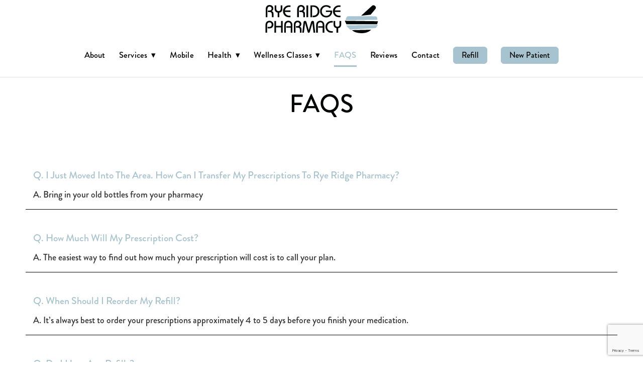

--- FILE ---
content_type: text/html; charset=utf-8
request_url: https://www.google.com/recaptcha/api2/anchor?ar=1&k=6Len-tgUAAAAAAAh3MVh7yaa7tKcpzy9i7h7tOT0&co=aHR0cHM6Ly9yeWVyaWRnZXBoYXJtYWN5LmNvbTo0NDM.&hl=en&v=PoyoqOPhxBO7pBk68S4YbpHZ&size=invisible&anchor-ms=20000&execute-ms=30000&cb=ldf0hqlqos8k
body_size: 48793
content:
<!DOCTYPE HTML><html dir="ltr" lang="en"><head><meta http-equiv="Content-Type" content="text/html; charset=UTF-8">
<meta http-equiv="X-UA-Compatible" content="IE=edge">
<title>reCAPTCHA</title>
<style type="text/css">
/* cyrillic-ext */
@font-face {
  font-family: 'Roboto';
  font-style: normal;
  font-weight: 400;
  font-stretch: 100%;
  src: url(//fonts.gstatic.com/s/roboto/v48/KFO7CnqEu92Fr1ME7kSn66aGLdTylUAMa3GUBHMdazTgWw.woff2) format('woff2');
  unicode-range: U+0460-052F, U+1C80-1C8A, U+20B4, U+2DE0-2DFF, U+A640-A69F, U+FE2E-FE2F;
}
/* cyrillic */
@font-face {
  font-family: 'Roboto';
  font-style: normal;
  font-weight: 400;
  font-stretch: 100%;
  src: url(//fonts.gstatic.com/s/roboto/v48/KFO7CnqEu92Fr1ME7kSn66aGLdTylUAMa3iUBHMdazTgWw.woff2) format('woff2');
  unicode-range: U+0301, U+0400-045F, U+0490-0491, U+04B0-04B1, U+2116;
}
/* greek-ext */
@font-face {
  font-family: 'Roboto';
  font-style: normal;
  font-weight: 400;
  font-stretch: 100%;
  src: url(//fonts.gstatic.com/s/roboto/v48/KFO7CnqEu92Fr1ME7kSn66aGLdTylUAMa3CUBHMdazTgWw.woff2) format('woff2');
  unicode-range: U+1F00-1FFF;
}
/* greek */
@font-face {
  font-family: 'Roboto';
  font-style: normal;
  font-weight: 400;
  font-stretch: 100%;
  src: url(//fonts.gstatic.com/s/roboto/v48/KFO7CnqEu92Fr1ME7kSn66aGLdTylUAMa3-UBHMdazTgWw.woff2) format('woff2');
  unicode-range: U+0370-0377, U+037A-037F, U+0384-038A, U+038C, U+038E-03A1, U+03A3-03FF;
}
/* math */
@font-face {
  font-family: 'Roboto';
  font-style: normal;
  font-weight: 400;
  font-stretch: 100%;
  src: url(//fonts.gstatic.com/s/roboto/v48/KFO7CnqEu92Fr1ME7kSn66aGLdTylUAMawCUBHMdazTgWw.woff2) format('woff2');
  unicode-range: U+0302-0303, U+0305, U+0307-0308, U+0310, U+0312, U+0315, U+031A, U+0326-0327, U+032C, U+032F-0330, U+0332-0333, U+0338, U+033A, U+0346, U+034D, U+0391-03A1, U+03A3-03A9, U+03B1-03C9, U+03D1, U+03D5-03D6, U+03F0-03F1, U+03F4-03F5, U+2016-2017, U+2034-2038, U+203C, U+2040, U+2043, U+2047, U+2050, U+2057, U+205F, U+2070-2071, U+2074-208E, U+2090-209C, U+20D0-20DC, U+20E1, U+20E5-20EF, U+2100-2112, U+2114-2115, U+2117-2121, U+2123-214F, U+2190, U+2192, U+2194-21AE, U+21B0-21E5, U+21F1-21F2, U+21F4-2211, U+2213-2214, U+2216-22FF, U+2308-230B, U+2310, U+2319, U+231C-2321, U+2336-237A, U+237C, U+2395, U+239B-23B7, U+23D0, U+23DC-23E1, U+2474-2475, U+25AF, U+25B3, U+25B7, U+25BD, U+25C1, U+25CA, U+25CC, U+25FB, U+266D-266F, U+27C0-27FF, U+2900-2AFF, U+2B0E-2B11, U+2B30-2B4C, U+2BFE, U+3030, U+FF5B, U+FF5D, U+1D400-1D7FF, U+1EE00-1EEFF;
}
/* symbols */
@font-face {
  font-family: 'Roboto';
  font-style: normal;
  font-weight: 400;
  font-stretch: 100%;
  src: url(//fonts.gstatic.com/s/roboto/v48/KFO7CnqEu92Fr1ME7kSn66aGLdTylUAMaxKUBHMdazTgWw.woff2) format('woff2');
  unicode-range: U+0001-000C, U+000E-001F, U+007F-009F, U+20DD-20E0, U+20E2-20E4, U+2150-218F, U+2190, U+2192, U+2194-2199, U+21AF, U+21E6-21F0, U+21F3, U+2218-2219, U+2299, U+22C4-22C6, U+2300-243F, U+2440-244A, U+2460-24FF, U+25A0-27BF, U+2800-28FF, U+2921-2922, U+2981, U+29BF, U+29EB, U+2B00-2BFF, U+4DC0-4DFF, U+FFF9-FFFB, U+10140-1018E, U+10190-1019C, U+101A0, U+101D0-101FD, U+102E0-102FB, U+10E60-10E7E, U+1D2C0-1D2D3, U+1D2E0-1D37F, U+1F000-1F0FF, U+1F100-1F1AD, U+1F1E6-1F1FF, U+1F30D-1F30F, U+1F315, U+1F31C, U+1F31E, U+1F320-1F32C, U+1F336, U+1F378, U+1F37D, U+1F382, U+1F393-1F39F, U+1F3A7-1F3A8, U+1F3AC-1F3AF, U+1F3C2, U+1F3C4-1F3C6, U+1F3CA-1F3CE, U+1F3D4-1F3E0, U+1F3ED, U+1F3F1-1F3F3, U+1F3F5-1F3F7, U+1F408, U+1F415, U+1F41F, U+1F426, U+1F43F, U+1F441-1F442, U+1F444, U+1F446-1F449, U+1F44C-1F44E, U+1F453, U+1F46A, U+1F47D, U+1F4A3, U+1F4B0, U+1F4B3, U+1F4B9, U+1F4BB, U+1F4BF, U+1F4C8-1F4CB, U+1F4D6, U+1F4DA, U+1F4DF, U+1F4E3-1F4E6, U+1F4EA-1F4ED, U+1F4F7, U+1F4F9-1F4FB, U+1F4FD-1F4FE, U+1F503, U+1F507-1F50B, U+1F50D, U+1F512-1F513, U+1F53E-1F54A, U+1F54F-1F5FA, U+1F610, U+1F650-1F67F, U+1F687, U+1F68D, U+1F691, U+1F694, U+1F698, U+1F6AD, U+1F6B2, U+1F6B9-1F6BA, U+1F6BC, U+1F6C6-1F6CF, U+1F6D3-1F6D7, U+1F6E0-1F6EA, U+1F6F0-1F6F3, U+1F6F7-1F6FC, U+1F700-1F7FF, U+1F800-1F80B, U+1F810-1F847, U+1F850-1F859, U+1F860-1F887, U+1F890-1F8AD, U+1F8B0-1F8BB, U+1F8C0-1F8C1, U+1F900-1F90B, U+1F93B, U+1F946, U+1F984, U+1F996, U+1F9E9, U+1FA00-1FA6F, U+1FA70-1FA7C, U+1FA80-1FA89, U+1FA8F-1FAC6, U+1FACE-1FADC, U+1FADF-1FAE9, U+1FAF0-1FAF8, U+1FB00-1FBFF;
}
/* vietnamese */
@font-face {
  font-family: 'Roboto';
  font-style: normal;
  font-weight: 400;
  font-stretch: 100%;
  src: url(//fonts.gstatic.com/s/roboto/v48/KFO7CnqEu92Fr1ME7kSn66aGLdTylUAMa3OUBHMdazTgWw.woff2) format('woff2');
  unicode-range: U+0102-0103, U+0110-0111, U+0128-0129, U+0168-0169, U+01A0-01A1, U+01AF-01B0, U+0300-0301, U+0303-0304, U+0308-0309, U+0323, U+0329, U+1EA0-1EF9, U+20AB;
}
/* latin-ext */
@font-face {
  font-family: 'Roboto';
  font-style: normal;
  font-weight: 400;
  font-stretch: 100%;
  src: url(//fonts.gstatic.com/s/roboto/v48/KFO7CnqEu92Fr1ME7kSn66aGLdTylUAMa3KUBHMdazTgWw.woff2) format('woff2');
  unicode-range: U+0100-02BA, U+02BD-02C5, U+02C7-02CC, U+02CE-02D7, U+02DD-02FF, U+0304, U+0308, U+0329, U+1D00-1DBF, U+1E00-1E9F, U+1EF2-1EFF, U+2020, U+20A0-20AB, U+20AD-20C0, U+2113, U+2C60-2C7F, U+A720-A7FF;
}
/* latin */
@font-face {
  font-family: 'Roboto';
  font-style: normal;
  font-weight: 400;
  font-stretch: 100%;
  src: url(//fonts.gstatic.com/s/roboto/v48/KFO7CnqEu92Fr1ME7kSn66aGLdTylUAMa3yUBHMdazQ.woff2) format('woff2');
  unicode-range: U+0000-00FF, U+0131, U+0152-0153, U+02BB-02BC, U+02C6, U+02DA, U+02DC, U+0304, U+0308, U+0329, U+2000-206F, U+20AC, U+2122, U+2191, U+2193, U+2212, U+2215, U+FEFF, U+FFFD;
}
/* cyrillic-ext */
@font-face {
  font-family: 'Roboto';
  font-style: normal;
  font-weight: 500;
  font-stretch: 100%;
  src: url(//fonts.gstatic.com/s/roboto/v48/KFO7CnqEu92Fr1ME7kSn66aGLdTylUAMa3GUBHMdazTgWw.woff2) format('woff2');
  unicode-range: U+0460-052F, U+1C80-1C8A, U+20B4, U+2DE0-2DFF, U+A640-A69F, U+FE2E-FE2F;
}
/* cyrillic */
@font-face {
  font-family: 'Roboto';
  font-style: normal;
  font-weight: 500;
  font-stretch: 100%;
  src: url(//fonts.gstatic.com/s/roboto/v48/KFO7CnqEu92Fr1ME7kSn66aGLdTylUAMa3iUBHMdazTgWw.woff2) format('woff2');
  unicode-range: U+0301, U+0400-045F, U+0490-0491, U+04B0-04B1, U+2116;
}
/* greek-ext */
@font-face {
  font-family: 'Roboto';
  font-style: normal;
  font-weight: 500;
  font-stretch: 100%;
  src: url(//fonts.gstatic.com/s/roboto/v48/KFO7CnqEu92Fr1ME7kSn66aGLdTylUAMa3CUBHMdazTgWw.woff2) format('woff2');
  unicode-range: U+1F00-1FFF;
}
/* greek */
@font-face {
  font-family: 'Roboto';
  font-style: normal;
  font-weight: 500;
  font-stretch: 100%;
  src: url(//fonts.gstatic.com/s/roboto/v48/KFO7CnqEu92Fr1ME7kSn66aGLdTylUAMa3-UBHMdazTgWw.woff2) format('woff2');
  unicode-range: U+0370-0377, U+037A-037F, U+0384-038A, U+038C, U+038E-03A1, U+03A3-03FF;
}
/* math */
@font-face {
  font-family: 'Roboto';
  font-style: normal;
  font-weight: 500;
  font-stretch: 100%;
  src: url(//fonts.gstatic.com/s/roboto/v48/KFO7CnqEu92Fr1ME7kSn66aGLdTylUAMawCUBHMdazTgWw.woff2) format('woff2');
  unicode-range: U+0302-0303, U+0305, U+0307-0308, U+0310, U+0312, U+0315, U+031A, U+0326-0327, U+032C, U+032F-0330, U+0332-0333, U+0338, U+033A, U+0346, U+034D, U+0391-03A1, U+03A3-03A9, U+03B1-03C9, U+03D1, U+03D5-03D6, U+03F0-03F1, U+03F4-03F5, U+2016-2017, U+2034-2038, U+203C, U+2040, U+2043, U+2047, U+2050, U+2057, U+205F, U+2070-2071, U+2074-208E, U+2090-209C, U+20D0-20DC, U+20E1, U+20E5-20EF, U+2100-2112, U+2114-2115, U+2117-2121, U+2123-214F, U+2190, U+2192, U+2194-21AE, U+21B0-21E5, U+21F1-21F2, U+21F4-2211, U+2213-2214, U+2216-22FF, U+2308-230B, U+2310, U+2319, U+231C-2321, U+2336-237A, U+237C, U+2395, U+239B-23B7, U+23D0, U+23DC-23E1, U+2474-2475, U+25AF, U+25B3, U+25B7, U+25BD, U+25C1, U+25CA, U+25CC, U+25FB, U+266D-266F, U+27C0-27FF, U+2900-2AFF, U+2B0E-2B11, U+2B30-2B4C, U+2BFE, U+3030, U+FF5B, U+FF5D, U+1D400-1D7FF, U+1EE00-1EEFF;
}
/* symbols */
@font-face {
  font-family: 'Roboto';
  font-style: normal;
  font-weight: 500;
  font-stretch: 100%;
  src: url(//fonts.gstatic.com/s/roboto/v48/KFO7CnqEu92Fr1ME7kSn66aGLdTylUAMaxKUBHMdazTgWw.woff2) format('woff2');
  unicode-range: U+0001-000C, U+000E-001F, U+007F-009F, U+20DD-20E0, U+20E2-20E4, U+2150-218F, U+2190, U+2192, U+2194-2199, U+21AF, U+21E6-21F0, U+21F3, U+2218-2219, U+2299, U+22C4-22C6, U+2300-243F, U+2440-244A, U+2460-24FF, U+25A0-27BF, U+2800-28FF, U+2921-2922, U+2981, U+29BF, U+29EB, U+2B00-2BFF, U+4DC0-4DFF, U+FFF9-FFFB, U+10140-1018E, U+10190-1019C, U+101A0, U+101D0-101FD, U+102E0-102FB, U+10E60-10E7E, U+1D2C0-1D2D3, U+1D2E0-1D37F, U+1F000-1F0FF, U+1F100-1F1AD, U+1F1E6-1F1FF, U+1F30D-1F30F, U+1F315, U+1F31C, U+1F31E, U+1F320-1F32C, U+1F336, U+1F378, U+1F37D, U+1F382, U+1F393-1F39F, U+1F3A7-1F3A8, U+1F3AC-1F3AF, U+1F3C2, U+1F3C4-1F3C6, U+1F3CA-1F3CE, U+1F3D4-1F3E0, U+1F3ED, U+1F3F1-1F3F3, U+1F3F5-1F3F7, U+1F408, U+1F415, U+1F41F, U+1F426, U+1F43F, U+1F441-1F442, U+1F444, U+1F446-1F449, U+1F44C-1F44E, U+1F453, U+1F46A, U+1F47D, U+1F4A3, U+1F4B0, U+1F4B3, U+1F4B9, U+1F4BB, U+1F4BF, U+1F4C8-1F4CB, U+1F4D6, U+1F4DA, U+1F4DF, U+1F4E3-1F4E6, U+1F4EA-1F4ED, U+1F4F7, U+1F4F9-1F4FB, U+1F4FD-1F4FE, U+1F503, U+1F507-1F50B, U+1F50D, U+1F512-1F513, U+1F53E-1F54A, U+1F54F-1F5FA, U+1F610, U+1F650-1F67F, U+1F687, U+1F68D, U+1F691, U+1F694, U+1F698, U+1F6AD, U+1F6B2, U+1F6B9-1F6BA, U+1F6BC, U+1F6C6-1F6CF, U+1F6D3-1F6D7, U+1F6E0-1F6EA, U+1F6F0-1F6F3, U+1F6F7-1F6FC, U+1F700-1F7FF, U+1F800-1F80B, U+1F810-1F847, U+1F850-1F859, U+1F860-1F887, U+1F890-1F8AD, U+1F8B0-1F8BB, U+1F8C0-1F8C1, U+1F900-1F90B, U+1F93B, U+1F946, U+1F984, U+1F996, U+1F9E9, U+1FA00-1FA6F, U+1FA70-1FA7C, U+1FA80-1FA89, U+1FA8F-1FAC6, U+1FACE-1FADC, U+1FADF-1FAE9, U+1FAF0-1FAF8, U+1FB00-1FBFF;
}
/* vietnamese */
@font-face {
  font-family: 'Roboto';
  font-style: normal;
  font-weight: 500;
  font-stretch: 100%;
  src: url(//fonts.gstatic.com/s/roboto/v48/KFO7CnqEu92Fr1ME7kSn66aGLdTylUAMa3OUBHMdazTgWw.woff2) format('woff2');
  unicode-range: U+0102-0103, U+0110-0111, U+0128-0129, U+0168-0169, U+01A0-01A1, U+01AF-01B0, U+0300-0301, U+0303-0304, U+0308-0309, U+0323, U+0329, U+1EA0-1EF9, U+20AB;
}
/* latin-ext */
@font-face {
  font-family: 'Roboto';
  font-style: normal;
  font-weight: 500;
  font-stretch: 100%;
  src: url(//fonts.gstatic.com/s/roboto/v48/KFO7CnqEu92Fr1ME7kSn66aGLdTylUAMa3KUBHMdazTgWw.woff2) format('woff2');
  unicode-range: U+0100-02BA, U+02BD-02C5, U+02C7-02CC, U+02CE-02D7, U+02DD-02FF, U+0304, U+0308, U+0329, U+1D00-1DBF, U+1E00-1E9F, U+1EF2-1EFF, U+2020, U+20A0-20AB, U+20AD-20C0, U+2113, U+2C60-2C7F, U+A720-A7FF;
}
/* latin */
@font-face {
  font-family: 'Roboto';
  font-style: normal;
  font-weight: 500;
  font-stretch: 100%;
  src: url(//fonts.gstatic.com/s/roboto/v48/KFO7CnqEu92Fr1ME7kSn66aGLdTylUAMa3yUBHMdazQ.woff2) format('woff2');
  unicode-range: U+0000-00FF, U+0131, U+0152-0153, U+02BB-02BC, U+02C6, U+02DA, U+02DC, U+0304, U+0308, U+0329, U+2000-206F, U+20AC, U+2122, U+2191, U+2193, U+2212, U+2215, U+FEFF, U+FFFD;
}
/* cyrillic-ext */
@font-face {
  font-family: 'Roboto';
  font-style: normal;
  font-weight: 900;
  font-stretch: 100%;
  src: url(//fonts.gstatic.com/s/roboto/v48/KFO7CnqEu92Fr1ME7kSn66aGLdTylUAMa3GUBHMdazTgWw.woff2) format('woff2');
  unicode-range: U+0460-052F, U+1C80-1C8A, U+20B4, U+2DE0-2DFF, U+A640-A69F, U+FE2E-FE2F;
}
/* cyrillic */
@font-face {
  font-family: 'Roboto';
  font-style: normal;
  font-weight: 900;
  font-stretch: 100%;
  src: url(//fonts.gstatic.com/s/roboto/v48/KFO7CnqEu92Fr1ME7kSn66aGLdTylUAMa3iUBHMdazTgWw.woff2) format('woff2');
  unicode-range: U+0301, U+0400-045F, U+0490-0491, U+04B0-04B1, U+2116;
}
/* greek-ext */
@font-face {
  font-family: 'Roboto';
  font-style: normal;
  font-weight: 900;
  font-stretch: 100%;
  src: url(//fonts.gstatic.com/s/roboto/v48/KFO7CnqEu92Fr1ME7kSn66aGLdTylUAMa3CUBHMdazTgWw.woff2) format('woff2');
  unicode-range: U+1F00-1FFF;
}
/* greek */
@font-face {
  font-family: 'Roboto';
  font-style: normal;
  font-weight: 900;
  font-stretch: 100%;
  src: url(//fonts.gstatic.com/s/roboto/v48/KFO7CnqEu92Fr1ME7kSn66aGLdTylUAMa3-UBHMdazTgWw.woff2) format('woff2');
  unicode-range: U+0370-0377, U+037A-037F, U+0384-038A, U+038C, U+038E-03A1, U+03A3-03FF;
}
/* math */
@font-face {
  font-family: 'Roboto';
  font-style: normal;
  font-weight: 900;
  font-stretch: 100%;
  src: url(//fonts.gstatic.com/s/roboto/v48/KFO7CnqEu92Fr1ME7kSn66aGLdTylUAMawCUBHMdazTgWw.woff2) format('woff2');
  unicode-range: U+0302-0303, U+0305, U+0307-0308, U+0310, U+0312, U+0315, U+031A, U+0326-0327, U+032C, U+032F-0330, U+0332-0333, U+0338, U+033A, U+0346, U+034D, U+0391-03A1, U+03A3-03A9, U+03B1-03C9, U+03D1, U+03D5-03D6, U+03F0-03F1, U+03F4-03F5, U+2016-2017, U+2034-2038, U+203C, U+2040, U+2043, U+2047, U+2050, U+2057, U+205F, U+2070-2071, U+2074-208E, U+2090-209C, U+20D0-20DC, U+20E1, U+20E5-20EF, U+2100-2112, U+2114-2115, U+2117-2121, U+2123-214F, U+2190, U+2192, U+2194-21AE, U+21B0-21E5, U+21F1-21F2, U+21F4-2211, U+2213-2214, U+2216-22FF, U+2308-230B, U+2310, U+2319, U+231C-2321, U+2336-237A, U+237C, U+2395, U+239B-23B7, U+23D0, U+23DC-23E1, U+2474-2475, U+25AF, U+25B3, U+25B7, U+25BD, U+25C1, U+25CA, U+25CC, U+25FB, U+266D-266F, U+27C0-27FF, U+2900-2AFF, U+2B0E-2B11, U+2B30-2B4C, U+2BFE, U+3030, U+FF5B, U+FF5D, U+1D400-1D7FF, U+1EE00-1EEFF;
}
/* symbols */
@font-face {
  font-family: 'Roboto';
  font-style: normal;
  font-weight: 900;
  font-stretch: 100%;
  src: url(//fonts.gstatic.com/s/roboto/v48/KFO7CnqEu92Fr1ME7kSn66aGLdTylUAMaxKUBHMdazTgWw.woff2) format('woff2');
  unicode-range: U+0001-000C, U+000E-001F, U+007F-009F, U+20DD-20E0, U+20E2-20E4, U+2150-218F, U+2190, U+2192, U+2194-2199, U+21AF, U+21E6-21F0, U+21F3, U+2218-2219, U+2299, U+22C4-22C6, U+2300-243F, U+2440-244A, U+2460-24FF, U+25A0-27BF, U+2800-28FF, U+2921-2922, U+2981, U+29BF, U+29EB, U+2B00-2BFF, U+4DC0-4DFF, U+FFF9-FFFB, U+10140-1018E, U+10190-1019C, U+101A0, U+101D0-101FD, U+102E0-102FB, U+10E60-10E7E, U+1D2C0-1D2D3, U+1D2E0-1D37F, U+1F000-1F0FF, U+1F100-1F1AD, U+1F1E6-1F1FF, U+1F30D-1F30F, U+1F315, U+1F31C, U+1F31E, U+1F320-1F32C, U+1F336, U+1F378, U+1F37D, U+1F382, U+1F393-1F39F, U+1F3A7-1F3A8, U+1F3AC-1F3AF, U+1F3C2, U+1F3C4-1F3C6, U+1F3CA-1F3CE, U+1F3D4-1F3E0, U+1F3ED, U+1F3F1-1F3F3, U+1F3F5-1F3F7, U+1F408, U+1F415, U+1F41F, U+1F426, U+1F43F, U+1F441-1F442, U+1F444, U+1F446-1F449, U+1F44C-1F44E, U+1F453, U+1F46A, U+1F47D, U+1F4A3, U+1F4B0, U+1F4B3, U+1F4B9, U+1F4BB, U+1F4BF, U+1F4C8-1F4CB, U+1F4D6, U+1F4DA, U+1F4DF, U+1F4E3-1F4E6, U+1F4EA-1F4ED, U+1F4F7, U+1F4F9-1F4FB, U+1F4FD-1F4FE, U+1F503, U+1F507-1F50B, U+1F50D, U+1F512-1F513, U+1F53E-1F54A, U+1F54F-1F5FA, U+1F610, U+1F650-1F67F, U+1F687, U+1F68D, U+1F691, U+1F694, U+1F698, U+1F6AD, U+1F6B2, U+1F6B9-1F6BA, U+1F6BC, U+1F6C6-1F6CF, U+1F6D3-1F6D7, U+1F6E0-1F6EA, U+1F6F0-1F6F3, U+1F6F7-1F6FC, U+1F700-1F7FF, U+1F800-1F80B, U+1F810-1F847, U+1F850-1F859, U+1F860-1F887, U+1F890-1F8AD, U+1F8B0-1F8BB, U+1F8C0-1F8C1, U+1F900-1F90B, U+1F93B, U+1F946, U+1F984, U+1F996, U+1F9E9, U+1FA00-1FA6F, U+1FA70-1FA7C, U+1FA80-1FA89, U+1FA8F-1FAC6, U+1FACE-1FADC, U+1FADF-1FAE9, U+1FAF0-1FAF8, U+1FB00-1FBFF;
}
/* vietnamese */
@font-face {
  font-family: 'Roboto';
  font-style: normal;
  font-weight: 900;
  font-stretch: 100%;
  src: url(//fonts.gstatic.com/s/roboto/v48/KFO7CnqEu92Fr1ME7kSn66aGLdTylUAMa3OUBHMdazTgWw.woff2) format('woff2');
  unicode-range: U+0102-0103, U+0110-0111, U+0128-0129, U+0168-0169, U+01A0-01A1, U+01AF-01B0, U+0300-0301, U+0303-0304, U+0308-0309, U+0323, U+0329, U+1EA0-1EF9, U+20AB;
}
/* latin-ext */
@font-face {
  font-family: 'Roboto';
  font-style: normal;
  font-weight: 900;
  font-stretch: 100%;
  src: url(//fonts.gstatic.com/s/roboto/v48/KFO7CnqEu92Fr1ME7kSn66aGLdTylUAMa3KUBHMdazTgWw.woff2) format('woff2');
  unicode-range: U+0100-02BA, U+02BD-02C5, U+02C7-02CC, U+02CE-02D7, U+02DD-02FF, U+0304, U+0308, U+0329, U+1D00-1DBF, U+1E00-1E9F, U+1EF2-1EFF, U+2020, U+20A0-20AB, U+20AD-20C0, U+2113, U+2C60-2C7F, U+A720-A7FF;
}
/* latin */
@font-face {
  font-family: 'Roboto';
  font-style: normal;
  font-weight: 900;
  font-stretch: 100%;
  src: url(//fonts.gstatic.com/s/roboto/v48/KFO7CnqEu92Fr1ME7kSn66aGLdTylUAMa3yUBHMdazQ.woff2) format('woff2');
  unicode-range: U+0000-00FF, U+0131, U+0152-0153, U+02BB-02BC, U+02C6, U+02DA, U+02DC, U+0304, U+0308, U+0329, U+2000-206F, U+20AC, U+2122, U+2191, U+2193, U+2212, U+2215, U+FEFF, U+FFFD;
}

</style>
<link rel="stylesheet" type="text/css" href="https://www.gstatic.com/recaptcha/releases/PoyoqOPhxBO7pBk68S4YbpHZ/styles__ltr.css">
<script nonce="4TGjikfzIuVC_X5TYNJm2A" type="text/javascript">window['__recaptcha_api'] = 'https://www.google.com/recaptcha/api2/';</script>
<script type="text/javascript" src="https://www.gstatic.com/recaptcha/releases/PoyoqOPhxBO7pBk68S4YbpHZ/recaptcha__en.js" nonce="4TGjikfzIuVC_X5TYNJm2A">
      
    </script></head>
<body><div id="rc-anchor-alert" class="rc-anchor-alert"></div>
<input type="hidden" id="recaptcha-token" value="[base64]">
<script type="text/javascript" nonce="4TGjikfzIuVC_X5TYNJm2A">
      recaptcha.anchor.Main.init("[\x22ainput\x22,[\x22bgdata\x22,\x22\x22,\[base64]/[base64]/[base64]/[base64]/[base64]/UltsKytdPUU6KEU8MjA0OD9SW2wrK109RT4+NnwxOTI6KChFJjY0NTEyKT09NTUyOTYmJk0rMTxjLmxlbmd0aCYmKGMuY2hhckNvZGVBdChNKzEpJjY0NTEyKT09NTYzMjA/[base64]/[base64]/[base64]/[base64]/[base64]/[base64]/[base64]\x22,\[base64]\\u003d\\u003d\x22,\x22wrrDvMOZbylBwrw/wp1gSMKSR8O5ZsOibn51XsKXIyvDm8Oad8K0fDpPwo/DjMOLw7/[base64]/DgcKywpjDu0/Com3DosObOTrDij/CkMOyLWB2w5Bkw4HDs8Oow5RGEgTCk8OYFnxTDU8fBcOvwrtuwo58IAlgw7dSwo3CvsOVw5XDg8OMwq9oYMK/w5RRw5LDjMOAw65ER8OrSBLDvMOWwodPEMKBw6TCt8OabcKXw4Vmw6hdw7lvwoTDj8K4w446w4TCuX/Djkguw5TDuk3CkRZ/WFbCgmHDhcOYw5bCqXvCvMKtw5HCq2DDpMO5dcO/[base64]/wrIqXcKGwqnDj3R2wp09Ej8MGsOuXxDCiEMEFcOpXMOow5XDszfCkkzDr3kQw6zCjnk8wqjCij56AwnDpMOew50kw5NlBgPCkWJ0wr/CrnYcFnzDl8Okw5bDhj98d8Kaw5U5w6XChcKVwoDDgMOMMcKgwqgGKsO+acKYYMOOB2omwozCi8K5PsKbUwdPPcOgBDnDgcObw40vfhPDk1nCsgzCpsOvw7XDnRnCsiDCl8OWwqsvw4hBwrUawpjCpMKtwprCgSJVw4tnfn3Dj8K7wp5lY0QZdG5NVG/DisKwTSA7PxpARMO1LsOcMcK1aR/CiMOzKwDDtsKfO8KTw6TDugZ5AhcCwqgbR8OnwrzCtzN6AsKDdjDDjMOGwqNFw70COsOHATTDuQbChigWw70rw7bDtcKMw4XCoFYBLnpaQMOCPsObO8Olw5jDmzlAwobCvMOveTg9ZcOwT8O8wobDscOyIgfDpcK8w4ogw5AfRTjDpMK2SR/Crkxew57CisKSY8K5wp7CpUEAw5LDqMKyGsOJEsO8woAnEmfCgx0FaVhIwpPCozQTLcKhwpXCrxDDtcO0wpMcEAXCnE/Cr8OzwrlYN3AtwqEvSUnCiDTCtsOPex8QwrLDsBgbZ3QHdx0hYknDhBRbw7Maw5hhcsK9w7h4TsO1asK5w5Vrw7URUSBKw4fDgGBOw4VLM8OBwooew5nDtl7CkRgoXMKpw79iwrJrbsOnwp/DqQPDpTHDp8K0w4zDiH5hbRIGwoPDrSovw5vCty/[base64]/[base64]/DlMKvw7Emw4zCiMKMXX5cwpBTcid/[base64]/DgWIGDB0zw6/Di8OWSQ4uFcO3F8K0w67CqnfDssOHKcOOw5V7w6rCscKRw6PDvQfDnnjCp8Kfw7TCp0TDpjfCisKGwp8nw6Z+w7BpRRd0w6/Dh8Kfw7gMwpzDr8ORdMOLwp9kEMO6w5EtB1LCkFFew5tpw78tw7A4wr3CmcObC2vCkE3DpzjCgDvDqMKlwoLCucODbMOuV8O4YGhlw45Ew4jCqUjDuMO/JsORw4t0w7XDpixhEzrDogjCng5EwpXDqzARKjLDlsK+Xj5aw6pvZcK/RnvCiDJcOcOhw7p1w7DDl8K2RDvDlcKjwrpnLMOodmjDkzcwwrpdw6NxBU8GwpzDo8ORw7kWOU9EOz7Cj8KXC8K7bsOsw4BTGR8jwp0Zw5vCsEsAw7vDhcKABsOuDcKWDMKPak7Cu0FIZV7DicKGwpRgM8OPw6DDjMK/Rk7Cuw3DocO/IsO5wqYKwpnCgcO9wo/[base64]/wpbCqlhfAT7CnxZCE8K/EzhfwqPCjMOoM0fDg8KiOcKtwoPCkMOgMcOzwoUVwqfDlcOgCcOiw5TCssKSYsKZDwPCjXvCuzQ6EcKXwq/DucOmw4NNw5laDcOMw5NBGBnDmlF6DsKMMsObTU4Kw5otB8KwXMKgw5fCi8K+woJfUBHCisOdwrPChBjDgDLCrcOrGMKLwqXDin3DrnjDimvCvlomwqgxZMOTw6TCoMOSw58nwp/[base64]/CmwzDiijDlXLDl8KYwqXCimPCtcKIwpLDiHrDgcO/w5rCvQ8Rw6MAw5Nxw6k+WHpWP8KUw61wwpjDp8ODw6zDs8KqUWnClcKbQExqR8KNKsO/[base64]/DjhLCj8OZRkbCrnrCl31GDSkew7AxQMO/H8OCw7bDgAPDsUfDi0NWL2IUwpkoBsO5woVmwqovR3weEMO2VAXCpcOpRnIawqHCg2LDumvDoi/Ch0h/G2Qhw4cXw77CmS7DuVjDlsONw6AjwrHCvx0iHlQVwpjChV5VFB5xQz/CrMOlwo5Nwr4IwpoLacKEf8Kzw4ADwqIPb0fDssOow4hNw4fCoBNtw4B/fsKxwp3DlsKPYMOmE1PDucOUwo3DuSo8VUI2w407U8KwQsKcW0PDjsO+w6HCjcOuW8OcL0YFOnZCwpPClzACw5vDr0TDgXE7wpnDjMODw5/DmyvDlsKpClBXOMKqw6XCnGlTwqPCp8Odwo3Dr8K7HzLCj1ZsAA15XgzDq1/CkWLDtFk/wpcXw7rDgMOYXVsNwpbDmMOZw5caUVvDrcK3TcK9R8OoQsKJw44hVXMjw48Xw57CglvDlMK/WsKyw7/DnMKqw5nDsx5daxl6w4kCfsKbw6EyeyzDmRXDssK2w5HDlcOkw7vCh8KAamDDv8Kdw6DCiWLDo8KfWmbCtsK7wpjDhgnDiBsLwpBAw7vCtMOFaEJvFlrCq8OawqXCucKyDcO6U8KkF8K3dcOYL8OCUA3CgQxEJsKOwojDmcOUw7rCmGwZEsK0wp/ClcOVVlACwqbDksK6bk7DpSsMQhrDnRdiW8KZWD/Dv1EqXkTDnsKrRhDDq10twp5dIsOPRcK9w7jDucOuwqF7w63CmyTDosK6wpvCr2EGw7LCpcKNw409wqs/O8O1w5MfLcOyZEM3wqnCt8Kaw6pJwqJ3wrrCt8KGZ8ODNsOqS8K/C8OAw6kIDlPDkk7DnMOKwoQJScO8YcKrLR3Dp8KXwpJvwpLCgQvCoCHClMKww4JOw7EIRcKawp3DkcOFXsKsbcOvwo7DlG8aw5pmUxtTwrcfwodKwpMbS2QywovCngw8U8KSwottw57DkwnCkxpsMV/DvF/CnsOvwoUswrvCjkrCrMKhwoXDi8KOdQ4Dw7PCjMOdTsKaw6LDiR/[base64]/woXDkcO5OV3DhMOmRlsOw4LCrsOCbMKAG13DpcK9cifCqcK+wrhDw4cxw7bDv8KsA1x/MsK7WkfCgjRmJcKOTRbCk8Kqw79SQxvDnVzCrEjDuCTDlihzw5Z8w67ChULCjzRcdsOmdQ8Jw4PCkMOtbA3Cm2/[base64]/[base64]/FMKQGE3DlMOrwq9wSMOtASXDmsKvw5/DhsKlwoBLWmVTEhMvwrvCmH0Rw7g1PGLDphvDu8OWOsOaw5zCqh1ZfBrCiHnClRjCssOzCsOsw6HDmD/DqjbDmMKOMXsUNsOKLcKyTnxpEzIMwrDCmjkTw43CnsKtw640w7jCqcOWw5ELDggXIcO6wq7DpAM5RcOdY2k8OgEWw4w/D8KMwrHDrBFMIGVcD8O9w71QwoYZw5LChcO8w6McYMOIYMOAMTLDtMOWw7p2fsKjCgF7eMO3MzbCrQYww6VAH8OMG8OawrZrYxExccKUCiTCjgd2cx/[base64]/[base64]/DvjHDuMKKwohCJBXDqsOlIQTDjcKEemnColTCqE13LsKww4fDq8O2woNfAsO5UMK3wp9mw5fCqkYGZMOXSMK+eysuwqbDmUpgw5ZoTMK9c8OsOxLDsWoBK8ONwovCqj/DuMOAS8OYOkErXW8yw6JYK1vDlWUsw7jDhmzCm18MFCjCnwnDh8OHw58Sw5vDqMKIBsOIQX9lXMOpw7ALNkbCisKOOcKOwonChQFXbMOZw7IxaMKyw7oWbHtzwq96w5nDrk4bQcOkw6PDqMO8K8Ksw65/woVpw71lw79mMCgmwo/CjsOXW3TCsxobC8ODBMOKbcK9wqsTVxTDrcOwwp/DrcKow77DpiPCmCbCmiTDpmXCszrCjMOQwozDqVjCs0lWRsKdwoXClB7CkGfDumc/w7YewqzDp8KNwpDDojg1C8O/w5fDmMK7U8OEwpzDvMKsw7TCnix/w6VnwoU0w7Fzwq3CjA8zw6IxKAPDqcO6NW7DolzCpcKIQMOcw7pOwohCN8OzwofDlcOLD3rCmhIcJQ7DjDZfwoI8w6TCmEoxGTrCoWElJsKFR2Y/w7NQTWxKwp/CkcKOQBs/wpN2w5oRw5cWCMO6XsOvw5nCh8KlwpHCrsO/w6dWwo/CpiZ3wqbDvn/[base64]/DhcKbw6VBScOowqPDgsORDArCnm7DrcKXwoUtw6okw5sxBELCkG5Lw4s7XT/[base64]/CmsO0XkIDO8OEw5hMwqsXXMO0woRpw65OwpZFVcOyF8KJw5FeVwROw5Njwp/CkMOsX8O1NhbCrMO1w4l1w7TDncKdBsOQw4PDuMKxwqMhw6nCiMOeGlLDokEswqrDusKdeXN4RcOGB1TDtsKOwrwhw5rDk8OYwpgZwrrDuXd/w65rw6U0wrQVMQPCmWHCgnvCilLCksODZUjDsmFOf8KafhbCrMO7w4wfIzVBdypRZ8O7wqPCqsOCECvDizIcSXUMJSfCkRpVWRg8QxMBdMKEKx/[base64]/wo0/w7tMw6o4D8K6woPDi0rCmcOYN8KJM8KYwoHDkgw/[base64]/X8OcGXXDksKpwq/DhzfCusOOIsKub8KDPGV/JxcVwqMNw7pQw47Cpi7CtyF1DMOUTGvDtVcSAsOTw73CsW5XwoPCtTJYQ3TCvFTDvTRJw4xOFcOGdCFxw400IxdpwrvCgBHDm8Obw4NVLsOAGMO0OsKEw40CLcK/w6jDjsOWRcKjw5vDg8O6TgnCn8Kfw54VRHvCtDHCvgk+H8OkRWwxw53CnVvCkcO5N3jCjVUlw5xNwqnCvsKqwpzCsMKZQyPCtVnCgMKGw7rCkMOVXsOEwqIwwoPCv8OlDkYmCRIyE8KvwonCjGXDjHTCqDV2wqUDwrHCrsOEKMKQCiHCtlEJQ8OGwozDr2RKRFENwo/CiVJXwoRTC0HDsQHCpVEHIcKIw6HCm8Kww4IZH17DmMOpwqDCicKlLsO3csKlU8Onw5XDqHTDkj7Cq8OdEsKfFCHDqzNkCMOqwqwxNMKiwrIuN8Kgw5J2wrRPEcK0wozDicKEExcFw6XCjMKPBDHDhXnCqMOWERfDrx5rIV1dw6nCmV3DtTfDnQlQBH/[base64]/[base64]/CiVsHw73Cm8Oow7DCnsOYwrHDl2vDisO4wrrDikzCrBrCrMK0ExB1wo5jUlTCu8K9w7jCqEbCmV3DtsOwYwV9wrJPwoEKQiA+QHU/aDReC8OzPMOzF8K5wpHCuDDCvMOdw7FYSRZyIVvCpnMgwr7CqsOrw77DpHh8wo/DsBN5w5PCnlp1w79hZcKEwqguPcK1w7NqbCQZw7bCoGRuIjcvcsONw7lATQEvPcKaERfDncKvDWPCrcKBQMO3JVnDpsKPw7p4K8KSw5FwwojDgEhpwqTCl3/DkWfCs8Kiw5/ChgY6DcOAw6IlbxfCp8KYB0wZw5MICcOvXzsmasOSwp4vfMKKw53DpnPCn8K7wqQEw4x7Z8Oww6o4blE7RVt9w6g+OS/Dr2Mjw7TCp8KWSkB1dsK/JcKnFUx7wq3CvxZdcAhzNcKIwrfDlD50wqo9w5g9G1fDrnvDrsKADsKFw4fDlsOJwqXChsKYOjHDqcOrVS3DnsOKwrl7w5fDm8KTwpMjf8OhwowTwoQUwoTCj10/w5R7H8OkwogTYcOKw77CssOTw585wrnCi8OWXsKbw7VNwqDCuTU6I8OVw5Ulw6DCr3DCtGbDqgc3wrVRdGnClGjDozARwqDCn8OEaBxfw4FKNE/CoMOLw5jCvz3DoTjCphnCocOuw6Vtw7kNw5vChG3Cv8OIVsOBw4ZURG1Rw603wptTd34IecOGw6pUwqDCoAUmwpnCg0LCuFfCrk1OwozCqMKQw7HCtAB4wrI/w6tVPMKewoHClcOkw4PCjMKxQkFCwpPDpsK4I3PDocK8w7xSwrjCu8OHw7FpLRXDhsK+YDzCjMOVwqBxLRVTw41XDcOgw7jCucOvGFYQwq4MZMOXwrN1GQprw5RFNGLDgsKnWQ/DuCkAfcOPwpLCisOZw43DqsOfw65owobDtcKKw49uw4nDh8Kww5zClcOKBTQXw47Dk8OMw7HDg38aFAgzwozDucO2R1PDhFzCo8OGbWLCi8OlTsKgwr/DgcO9w4nCs8KXwqNBwpABw7Zfwp/[base64]/wr3Cr1fCocOow4/[base64]/CocKyw5MJwp4Aw67DkR0lScKOw57DqkxzOMO6bcKgBxHCnsKGT3bCpcKFw68TwqU0OBPCrsKwwqsHa8Odwrs9S8OrV8OIEMOPOCR+wowewrluw4rDh0PDmUrCv8O5wrnChMKTEcOYw4TClhnCisOGcsO/fBIqCQgbPsKDwqHCpAwhw5HCplfCliXCqSlVwpHDjMKyw6hsMlpnw6DDiULClsKvOkR0w4lgb8KTw5clwrQvw7bDjRLDhmp/woZgwrkswpbDh8OQwpLDocK4w4YfKcKSw4LCkw/DrsOvbQDCiFDDpMK+B1vCtsO6QV/CocKuwosRBnk6w6vDsTMXfcOOf8OkwqvChy3Cr8KUUcOGwpHDvilWGhnCghbDvsKzwrZew7nCtsOBwpTDihfDvcKqw6HCrjoJwqHChwXDkMKBJggIWTnDkcOQJSDDgMKPw70Aw4LCkFgow4d8w63CihHDocO+w4TCh8KWB8OlM8KwGsOiAsOBw6dISMO/wpnDhGF8YsKYMcKGfcKTNsOQGzjCqsKiwrQjXh3DkivDncONw5HCtxQNw6d3wqfDgRTCp1JFwqbDg8OAw7PDkmVWw7tdPsKrNMOTwrRwfsK2b24vw5TCsQLDu8KiwqshKsKqDSIjwq8OwpdQJ3jCrnA7w5ohwpdSwpPCri7ChGkbw7/DsiscG2rCi31twqrCpkrCuXTDuMKpGzQ5w4/CkgjDiynDusK2w5XChsKFwrBDwoJaBxLDr2Fvw5bCg8K3LcKOwpLDg8KCwqFWXMOkEsKpw7Vcw4kJCCl2HD/DqMOqw6/CpQnCo2zDmkrDsFR/[base64]/JsKww5Ftw6/CiMOYZSobw4wnwqbCoFPCmsO6a8OCRTjDscKmwpdQw74XwrXDlWXCnUF6w54qciPDlglQP8OIw7DDmXQdw7/CtsOQWU4CwrPCqcOyw6vCpMOeXjpzwoovwqDCjDIZZBTDnSXClsOhwoTClUl+DcKCK8OMwqvCiV/Ct13CgcKCH0lBw51DDinDp8KUScO/w5fDp0jCpsKKw4cOZ39Lw6zCgsOywrcSw5fDkWHDgjXDs0Urw6TDicK7w5HCjsK6w5XCoAgiw581QMK6J3bCsxbCuVcbwqwBCl0kIcKcwpR1AHFaT0bCsh/[base64]/XsOow4rDvmoyZsOpb8Oxwp/ChDDCqMOpUcKTDzjCk8KfAMKVw7ofRQUpaMKTIsOSw7jCoMKIwqhucsKycMOFw6Frw4zDrMK0JWHCnj4Dwo5JKXxiw6DDiyjCoMOOZAMywosZDGvDi8OtwrrCg8OewoLCosKOw77DnhMLwp/[base64]/DhsK7wrx7w7rDpcOkw7o9EDnCvMKuw4siwoFGwqbCijtXw4sSwrDDl2B9w4V/IHvDgsOVw5oLKiwswqzCicOhGVNTEsKyw5UAw5dRcQ1Ce8OPwqpbOk58SzoKwqd7B8ODw7hxwpEZw7XChcKrw7ZeB8KqeEzDssKUw7zCrMKFw6xjEMKzfMOhw5/CujV0HsKsw5rDtcKbwoUswpPDgS0yRcK7OWUJFcObw6w1GsOtcsKOWQbCnUgHP8KUaHbDuMOsLXHCmsKkw7vDtcKWNsOSwpDDhWrCmMOWw7fDojzDkwjCvsOxEcK/w6U8SB92woVPPjU5w7zCp8K+w6LDksKuwpjDi8KpwptxRcKkw4PCt8OAwqsaTi7DmCcACERmw4sZw6h8woXCnX3DumMqMA/[base64]/fTxGEEgEw6HDjMOPw6XDosOuwq5Fw5MwYyQpwr9EcQ3CucOrw77Do8KOw5PDnAbCoUEJw5PCn8OtG8KMSR7DukjDoWHCp8O9Zy4VbEXCrELDo8Ovwrg2FSZJwqXDoTpGM1LCs3vChggvexDCvMKIacOqVjBBwqd7N8KLwqYyC19tXsOPw7fDuMOPDjwNw6/DmMKqYlghVMK4EcOTc3jDjHUNwrfDr8Kpwq0CP1XDhMKrOMKqHXzCuRjDncKzRRdBATrClsKdwrgmwqhcIMOJdsO4wr/CkMOUfVxFwphhbcOqKsKRw6/DokoXMsO3wrtFBSAvOcOYwoTCrE/DjcOFw7vDjMOuw6nDvMO6cMKAXz5cYkvDnsO4w4wtE8Kcw6zDlEvDhMOdwprCq8ORw6TDnMOkwrTCicKDwqRLw7dlwq3Dj8KxXyvCrcOEAWwlw4oQM2ULw7bDoA/[base64]/[base64]/w7HCsMKiw7NVCSjCoSDDt0FCw4wLU0vClFzCg8K0wpNbHhx1w5bCjsKkw4nCosKuHSYKw6YzwpwbLz9WQ8KkcBnCt8OJw7XCpsKlwpjDjsKGw6jCgWXCgcKzFyzCun82Fk9kwoTDqsOCBcKeGcOyNmHDocORw7MhS8O9PGlZD8KWUMK5UgjCsW/Dg8OFwrrDgsO2Y8OBwoDDtsKtw7/DmVNrw4oDw6EYZ3M4WQtGwqbDkG3Cnn/CjFbDrCnDjEbDsSvDq8Otw5wYcmnCkXBTMMO4wpo5woPDj8Kpw7gVwqEPY8OsF8KCwpxpW8KbwrbCn8KMw60lw71aw7kwwrpQH8K1wr5TCynCi2Izwo7DgB7CmcO9wqVoDx/CgBZEwqlOw6YTEMOjRcOOwownw7Z+w7BowoBgO2bDuSvDgQfDgUBww6XDr8KrZcO2wo/DmsKLwqzCqsOPworDncK3w6fDksOqOEdrX0JZwqHCljJFeMKQMMO8JMKkwp4WwpXCuSJmwrQxwoNXw45eTEAQw7wGeXc3K8K7JMOLPW8Iw5fDpMOpw7vDjRESL8O3XDjCtsO/EsKdfUzCrsOAwp0rOcODRcO3w5cAVsO6fMKbw64pw7RlwrLDlMOlwpvDiQHDucKyw4p9JMKzDsKmacKPEz3DmMOeRhRPaFU6w45/wpXDvsOywps5w5/CkAJ3wq7CvsOEw5TDhsOzwr3ChcKMDsKdMsKYRGYycMOgNMOeIMKfw6IjwoxXSQcFLcKDwpIdbMOow6zDncOXw7oPHj/CpMKaBsOUw7/CrUnDuGkAwqsBw6d1wpYJdMOFZcKWw5wCbFnDr0/DuHzCscO0dRo9UBMDwqjCs1NUcsOewp4KwpAhwr3DqEfDs8OCJcKuV8KrBsKDwqkdwopab2EHb19nwqM+w4Yzw4UgQhnDh8KIS8OHw5kBwo3CucKUwrDCrT0aw7/CpsKXYsO3wpTCncOtGlDCpF7Ds8KQwrDDsMKLRsO4PTnDscKNw57DnyTCtcKuNxzCkMKTdEkUw4Qew4vDtUTDmWjCgcKyw7ESIXPDsxXDmcKlYsOSc8OhS8KZQDDDn3BOwpRGR8OsCRtnWi9FwpbCtsKHFy/Do8O6w6PDnsOoC1k3eRXDpMKoYMO1Rj0iKkMEwrvCmwBSw4TDi8OAPSQdw6LCl8KjwohDw5BWw4nCp0hLw6kYGhZqw67Cv8Ktw5fCqGnDsUBCIcK3IMK8w5LDtMK0wqIrOV4ibEUrFsOIUcK/bMOaDkfCosKwS8KAMMKQwrjDlTDCiCAKPEsEw7fCrsOrFSzCncO+H07Cr8OiXgbDmBPDnH/DqBvCusKPw6kbw47CiXBmdmTDrcOCRcKvwq0RUULCj8KjEzcAwqMFJjkCKUYvw7TCgcOiwpB2wqPCm8ODBMOaA8KlMQjDkMKzAMOyGcOiw7N9YivCt8OHHcONPMKawodjFx9awpvDs38tOMOOwozDrcKewohbw7PCnHBOCT1QFsO5f8OAw4IawrlJTsKKdllSwo/[base64]/[base64]/Dh8KiHMODF8OVPWxGw7HCuELDmAsvw4LCh8Odwp9dGcKxICJXIMKrw70SwoPCnsOLNsKRfTJZwprDuyfDknA4JhvDgsOewrZLwo9RwpfCoHPCqMOBR8OpwrsAGMOfAMOuw5TDqGozFsO2YWbCnCHDhTAuQsOCw6XDqltxbsKewrkTdcOQUkvCpcKMLcO0a8K/JXvCqMOTLMK/[base64]/DusK6w70YM8Kgf8KXw5HDg8K6wopYwoLCg8KoGTYoQAF2w54sVHQQwqsAw5EpHyjCpcKtw6N1w5FcRg3Cj8OdTz7CvjofwqzCqMKOXwvDqQYgwqHDocKnw6jDnsKmwpAKwqBxBlIDB8OJw6zDqjjCukFqUw/DisOrdMOcwp/DncKEwrXCosKhw6bCqg8dwq9uD8OzZMOaw5nCoEpEwrwvYsKmMsOYw7/DiMOJwp1xEsKlwqsbCcKOflBaw6TDqcOFwqHDl0obaVEuY8KnwpnDgXxXw5Uhf8OQwrVgcsKnw4bDlUVAw5o/[base64]/wo4vw7nDvcKgJMK8w7PDmnY/w6dJajt7w5XCusKiw6HDhMKMbQjDq2DCtMK/e109Ni7ClMKUCMKCDDZEC1kED2PDqMOKG3MWF211wqTDlTHDosKWw6RIw6DCpnVgwrwew4pcR3bDo8OPAcO6wofCtsKSccOGc8OQNBh+BXB8FjMKwrvChjLDjHoDMFLDisK7IRzDg8KtMzTDk0UBEsOXVwrDhcKqwrfDv1gJSMKafMOrwoAUwrDCnsKcbicbwr/Cs8O2w7YcayfCisKPw5BXw67Cm8OZPMOscjpVw7jCsMOTw7Jlwp/CkUrChysHasKIwrkxBz96HcKMeMOxwofDjMKcw7zDpMK9wrJ5wprCrsOYLMODC8ONfxzCrcOnwqxCwqcHwqYcWiDCnDfCtnhLPMOAD0/Dh8KPIcKWQG/[base64]/DuMKZPcKAJMK7ZsKHRsKbATtzwpYCf2IqwoXCrMOhNDnDi8KCKMOzwoUKw6E1V8Oxwr7DrMKBCcOiNAfDkMK/LQ9XSW/CrXhIw7AEwp/DjcKHRsKtSsKpwrV4w6AMInJuGEzDg8OwwpzCqMKBGkIBIMOQHitIw6kpLCpjRMKUWsOhfVHDrB3DlyRAwr/DpVjDlxLCm1haw78IYRMQJcK/csKMaDhRG2R/[base64]/DnHTCmSjDo8OkwrhbwrzDil5WCcKkQS7DojIuNyrCsh3Du8OFw4HCnsO0wpnDhCvCvFtWdcK9wpTClcOUWMKcw6d8w5bCuMKCwrEPw4pJw6JKAsOHwp1zLsOHwp8aw7V4RcKaw6lMw7/DllsDwpDDusKsanbCtjo9JhPCmsKqRcO9w4XDt8OowrAUJ1/DusOQw5nCscKTY8KCA3HCmVQaw4tCw5LCtcKRwqTDvsKuZ8KgwqRTwoAgwoTCgsOZZGJJem4fwqZVwptHwonCrcKFw4/DrVzDv2LDj8KcFR3Cs8KuXsOtXcKTWcKyRhrCoMOYwqZmwrLCv0NRQzvDhsKAw5cHc8K/M3jCsxvDtyETwp5/Eg98wq0MTcOjNl3CiCfCo8Onw5Nzwrc0w5zClWjDqcKAwpRmwqVawokWwq87biXCusKLw50oCMKZesOKwr91Zl9oBBIsAcKiw4Flw4PDv15NwqLCm0tEZMK0csOwdsKvUcOuw5xKPMOvw6EcwoLDpXhtwoUIKMKbwowdID9rwoI6H2/DizdLwpBgDsOLw7XCqsOGAmVCwrJkFT7ChR7DscKJw7grwqhBwonDoHHCusO1wrbDvMOQfgJRw5bCo1vCv8OxRgfDgsOQY8OuwoXCg2TCmsOVE8KsHm/Dhylrwq3DvsKHF8ORwqPCl8O4w5jDqTM9w4HChwwGwrVKwowWworCusKrFWXDtGVpYCVNRD5OFcO/woAvQsOGw7J8w4/DnsKEHcOew7F0TD8Pw5YcIBNTwps5H8OWXAx3wpbCjsOpw64hC8K3YcOjwoTCm8OHwrMiw7HDiMKbXMOhwr3DizvClwAqU8OlPUfDoGLChWR9SHzCuMOMwrNTw6wJZ8OWUnDCp8Olw6DChsK/[base64]/Ds8Oiw7cOYcOFNcKLLMKdaMKpWsKeTMKiCcKUwok1wpAcwqAlw51/WMKqIk/ClsKfeTAOQh03P8ONZcKNDMKhwoppZW/CuCzCkXDDhsO+w7l4QFLDkMKgwrnCsMOowqPCtMONw5VUcsK7ITomwpnDjMOsbU/CkkR3TMKofTbDocK3wpk4D8KhwrNPw6bDtsOPST4Dw47CnMKdGkdqw5zDoDrClxLDgcOdV8OLOTpOw4bDpT/CsyHCtxI5wrJyN8ODwoXCgBBZwohrwoIwXsKvwpsvBxXDoT7DjsKrwpNbCcKrw6Jrw5BLwrdOw7ZSwqEWw4HDjcKWD2rChnJlw7AtwoPDphvDvVdjw7Fiwptmw60AwpDDpwENU8KvV8Ofw6/CusOmw4lkwqbCq8O7wobCoyUTwr5xw6nDoTvDp3fDpnTDtVzCjcOXwqrCgsObeCFiwrk9wonDu2DCtMO2wpbDshNQCXzDvsK7dlE+WcKnZTtNwrbDrRjDisKeMXbCr8O5IMOXw5fCpMO+w4jDkMKdwpTCi1ZnwqoeOsKkw646wqx3wqzCnB7DksOwRj/DrMOlKHXDjcOgfX5iLMOcSsOpwqnCisOowrHDtR0Pa37DgsK9wptGwrLDn0jCm8Kgw6rDpcORwqo4w7TDjsK5QD/DuRpGAR3DuzZHw7J9PAPDsWXDvsKVSzjDqcK0wokYMDtWBMOVMsKuw6rDlsKdwovCgUoPamzCisKuKcKLw5VffUHDnsKpw6rDmkITRiDCusOMBsKCwpXCs35rwp15wq3Dp8OEdcO0w7LCp1/CmAcdw7zDpC9DwovDtcKiwqTCq8KafMOGwoDCrkzCsUbCp010w6XDvi/CsMKYPnMDaMOSw7XDtBtTGTHDm8OEEsK6wq3DvxbDvsK7LcOpWz52SMOaCcO9bDYpecORK8KIwqbCv8KfwpfDiQtBw6h7w7/DkMOPAMKxTsOAMcOKGsKgU8K0w7TDhU/Cp0HDk35CCcKMw4jCncObwqjDh8KDZsOPwr/Co1c3BmvCnCvDpzlLHsKuw7LCqiHDrX9vS8OFwrk8wrVkWnrDskUHFcKYw5nChcOnw4l5dMKFJcKHw7N6wqURwoTDpMK7wr5faU3CucKuwrUPwp4cLMOCS8K/w5/DgD4laMObWcKsw6nDpMOzdHxLw53CnV/[base64]/DlcK6LALDo0RNw7jCk8KMwqxjw5NYV8OFYBFvFENnHMKvO8KhwqJlaj3CuMOpdHfDocOswonDtsKfw5YBTsKFLcOsEsOqd0QlwoQOPznCoMKwwpsVw7M3SCJpw77DlDrDgcOpw4Nbw6pdUsOdD8KPwpgsw6olwpHDm1TDnMOLL2RiwrnDtS/Cq0fCpH/CjX/[base64]/ClMO0wpFTw5DCpsKgKMO0IHV9KMKLOQlTfVDCnMKnw5oOwqbDlAfDs8KfecKXwoI+ZsOtwpXChcOHbXTDj1vCnMOha8Oow4XDsVvCmClVXMOWGsKFwoLDrD/DmsKqw5nCoMKIwqUpByDCusOjEnABasKuwqpCwrwxw7LCiU5Zw6d5wqnCg1c/QCE2OVLCuMOpV8Kxcigdw59LMsOQwqooE8K2wp4QwrPDlGUNacK8OEpyEMOmZkXCsVDCpMK8WEjDlgp4woBRV20Mw4nDjS/ChGNVN2wsw63DnRtjwrViwqNQw5pEC8KVw43DrlLDssO9w4LDv8KxwoNMOMOaw6oxwqEFw5wIU8O2fsO5w77DjMKbw43DqVrCpsO0wozDr8Kfw4t8eDURwq3DhRfDu8KvWSJzOcOyVCprw5rDiMOqw7rDrTYewrwTw51iwrbDjsKuQmwgw5/[base64]/wpnCmAbCrGN7T3TCoMKvS03CuxwUYzrDr3wFwpQwL8KgVBDCsA59wqMLwrfCpjnDj8O8w7hew5oQw50OPQLCrMO7wodEBl57w4/DsmvCi8O9c8K3f8OHw4HCljI+RD1jW2rCrWbCjXvDs2fDoQ8WYSBicsKlL2DCt3/CtTDDp8OKw4DCt8OnEMKWw6MmNMOda8OQwp/CizvCqwJbYcKNwpkiX15TRz1ResONHTfCssODwoQhw6Rqw6cdBHHCmC3Cj8OYwo/CsQNUwpLCnH4rwp7DmRLDhFMQOTXCjcKGw4LCscOnwqtUwq3CiiPCp8K7w4PCkUPCox/CtMOFbQ5xNsOTwoFDwofDvltuw7FywrQkHcOyw68XRy7DmMKJw7J7w74jecOdTMKlw5Jyw6RAw7V4wrHCshTDnsKSEnTCoBFuw5bDpMOdw5onAB/DtMKkw6YvwolNYGTCqWh4w6DCsC1Zw7AXw57CokzDgcK6IUIGwqVnw7lpZ8OTwo8Hw47Dk8OxFU48LBgSdzYZOzHDp8O2IVRAw7LDocOTw6DDnMOqw5VFw6LCoMOJw63DusK3AT1Vw4MtW8Ouw53DsVPDgMOQwrNjwqQ8QsOMB8KfaWnDg8K/wp7Du0NvbiUkw4A2TcKsw4rCpsO6cThSw6B1CMOFWVTDp8KcwrpvFcOkaXvDocKTBsK4C1Y/R8KHEjURGgMuwqjDisOdMMO2wp9beB/CgWTClMKhTAAewpoBAsO0CybDqsKyCztkw43Dk8K1I01YGcKewrB0LShSA8K4ZFjCgH/DjmleX2bCvT4Yw6ouwpJiJ0EVYU3CkcOkwrdBNcOECCsUD8KjQz9HwoQBw4TDlW56B1jDoAbCnMKIAsOywqjCnltuZcOgwrtSc8KgJibDhG0BPWYtK27CtMKBw7nDk8KZwpjDgsOrQMKGfmIdw6bCs01XwrYeS8OiY2/[base64]/Ci8KBwpsbPcOvacKtw5REw6dEw5LCrMOhw75CRX9/VsORdgQTwqRVwoZzfAl3d1TCmn7CpsKFwpJmPi0zwq3CssOKw6IIw6XClcOswqsGAMOiRn7DlCBcSyjDrGHDucKlwoU2wrxOBRh2wpXCvh1rHXlGZsOpw6TDgQjCisOsG8OBTzIpYTrCpEzCs8Kow5DCsSnCl8KTFcKrw7UGw7zDrMOKw5hCE8O1McOzw6/DtgFzDgXDoCvCrnvCgMKwJcO5ESl6w5VnDQ3Co8K7FsODw5p0wrtRw7wSwpvCiMKCwpzDlTw0NH/Dl8Olw5jDpcOXwoLCsRQ/wqNXw5TCrGPCj8O8IsKdwpXDocOdVcO+fiQ7GcKpw4/[base64]/wq45X8KYXcKrwr/DmsKywo5JBlDDkVPCs2Y5H3odw4dBw5HCm8OGw58dWsKPw4XCkDDDnGvDpn7DgMKswqs/wovDnMOJPsKcWsKXwrI0wqgYNg3DpsOiwr/Ck8KNEmTDocKFwrjDqjcww6gbw6gpw5hSAXBow4XDgMKEbCN/[base64]/DkGd8JUTCocOYQMKyw4zDohfChMOgw6LDjcOwQUBRUMKBwo0Gwq/CmcOowofCmjPClMKNwpwoUsO4wot/WsKzwpVyI8KNPsKDw5RdbsKuacOTwpXCnnMBw4Udwpp0woZeAsK4w4QUw4U0w5oawqHClcOQw75QGUrCmMOMw4BXYMKQw6ojwrkbwqTCvkTCv0F+w5fCk8Oow697wqkGAMKCA8KWw4/CuwTCo2/DlTHDo8K6QcO9QcKSJsOsGsOfw48Rw7XCucK2w7TCjcOCw4LDvMO1Zj0Tw4pSXcOVAhrDtsKzfVfDlX4bcMK3GcK2JMKiwpM/w4lWwplew4U2HE0gLgXDr1xNwq7DqcK5IXPDnT/[base64]/[base64]/[base64]/ClXTCjQrCp8OnwpkFwqjDpEzCtsOIXMODQW7DisO7XsKjMcORwoIFw7xLwq4jQnvDvFfCqnbDicOQD3oxVR7Ct20JwqwhZyfCl8K4YxtNHMKaw5VAw77CvlDDsMKPw4t0w57Dj8OzwrdbD8OGwqxvw6TDpcO4eU3CnQfDl8Ouwql+VwfCnMO7KA/DmMOiScKDe3hWXcKIwrfDncK8HULDkMOQwrcrRmjCscOYBnDDr8K3XTvCosKpwpZRw4XDum3Dli4Bw4wwEcO0wo9Aw7A4HcO/[base64]/CpsK0e8Kewp/CjC87woHCh8KYEMKdFcOpwoFHFsOtBmIFL8OFwptNNQNCBMOnw75UPE1yw5DDtmEJw4LDt8KuFsO0S3nDs0E9XlDDuR5aXsO0e8K9N8Odw4vDsMK+KjYhUMK8fzTDu8OFwpJ/aF8ZT8OzLAl6wq/[base64]/Cq0M4DEXCosOzwrLDi8KrElHDmMOGwozCtWZWRnfCksOuG8KyDXDDosOYLMKTKVPDpMOcAsKAOgLDm8KnEMOew7Jxw6BYwqLCicOjGcK7w7Q5w5RUdmrCtcO3S8Kiwq7Cq8KHwqZMw4rDi8OPQlxTwr/DrcOiw4VxwpPDocKxw6MnwpfDs1jCuGJwHAlEw502wprCh2nCozXCnmxpV0oqTMOvAsOnwoHClTPDtSPCtsOjWXEYasKtchYnwow1HXFGwoo3wo3Do8K5w4vDp8OXfRtXw4/[base64]/DtsOadAt2BELCscKQTHLCh1zDrA8Zw4hCBsOPwpNKw4TCqQpKw7/[base64]/Cv8Omw7TCmcKDw53CtMOtFcOQU0rCk2TCvsO3VMOHwr0DUwtcGTDDvDY8b0DCvDM6w4k6SH5uAcKfwrTDscO4wrDChWjDhX3CgiZ5QsOFS8OqwoZJYWbChU59w7d6wpnDsA9vwqLCuXTDkn4hXDHDqADDkgR4wpwBSMKqP8KiJUHDmsOlwrTCscK7wo/DosO8BsOsZMO3w4dCw4nDhsK+wq45wrvDoMK1VGHCjT1owo3DnSDCs3XCrMKAw6AvwqbCmk/CjyNoDsOow5HCtsOvAx7CvMOywpcpw77CsRPChsOYcsOcw67DvsKAwpgJNsOXO8Oyw4PCuGfDtcO4wo7DvUbDkxhRZMK5ccOPQMKFw75nw7LDuDQbLsOEw7/DtVk6HcOtwrDDhcOdNMOAw6LDmcOFw7gtZ3RPwq0HEcK/w4vDvRFtwozDnUXCvzLDtsK3woc/[base64]/wpHCrsKVw6XCjsOxw5EffHnCkjQtwoMZXMOCwpXDnEDDpcKEw6UCw63CssKwcj3CtMO0w4rDgVl7IXvDlcK8wrpfIz5gRMO2wpHDjMONSCJuwqnDoMK6w73DssKkw5kTBsKpO8OVw41Mwq/DrWpWWnlWGMOgZknCv8OPfHF8w7fDjsKMw5BNAEPCgXvCh8O3PMK7bwfCmkplw6gYTFrDrMOyA8KVO3QnVsK8E2lxwpUOw4HCkMO9cQnDo1ZMw6LCqMOjw6McwqvDksOYwqnDrF3DoHlswo/Cr8OkwqEoBGdGw45uw4ENw7bCuHNTdF7CmWLDhDZvFVgyLcOXSlQJwolIYQBhaXjDj3sHworDhsKDw6p7BUrDuVomw6c4w7vCqjl4BcOGNyRGwrJ2HcOvw5Eww6PCjFkpwojCn8OeGjDDjATDmkRPwpUxLMK8w4Q/[base64]/CjMOfwpROTsKVwqPDqHTDiWpdwow0w44DwpLCj0xjw6vDtF3DlMOCQEhSMndQw7rDhUJvw4tEPXxrXyAMwo5cw7vCozbDojnCgXdGw7wSwqgBwrFNHsO4cE/[base64]/CssKKRcKBwog+wpYudh1YRXB3wrbCrQNQwrjCs0bCgXY5QTTDgMOnSXHDicOaYMO4w4MVwp/CrzRlwrAzwqxrw7PCrMKEcz7CisO8w6rDlhHChMOcw7jDgMKxAsK2w7fDth8OOsOQwop2GWYJw5rDhSfDsR8JEVjCpzHCoFR4AMOZSTUvwpFRw5dQwp/DhTfDpxXCmMKdaCtGccOABDTDvi1QA0tow5zDmMKoJ0pvfcO2HMK2w6YVwrXDm8O+w4cRJzsufE1xM8KXNsKzC8KYWzXCiAfClG7DqABjGgJ6wrlfGnnDimISNcKSwrILaMK0w7NLwrU1w57CkcK4w6LDrjrDh2/[base64]/CkTDnBhBw7/CkMKUIMKtPjsNGhrCijnDscK+wobDssOowo7DvMKLwrRhw6fClsO6R04Cw5YSwqfDonLClcORwpckbsOTw4MOPcKqw69ew4QbAHzCvsKEOsK2CsObwqnDj8KJwrNoTQ\\u003d\\u003d\x22],null,[\x22conf\x22,null,\x226Len-tgUAAAAAAAh3MVh7yaa7tKcpzy9i7h7tOT0\x22,0,null,null,null,0,[21,125,63,73,95,87,41,43,42,83,102,105,109,121],[1017145,246],0,null,null,null,null,0,null,0,null,700,1,null,0,\[base64]/76lBhnEnQkZnOKMAhmv8xEZ\x22,0,0,null,null,1,null,0,1,null,null,null,0],\x22https://ryeridgepharmacy.com:443\x22,null,[3,1,1],null,null,null,1,3600,[\x22https://www.google.com/intl/en/policies/privacy/\x22,\x22https://www.google.com/intl/en/policies/terms/\x22],\x22qNWKjUkOaJFN4RNQZPTg3lfn1wsoLOXDskpDW70GJmg\\u003d\x22,1,0,null,1,1769446170109,0,0,[41,126,127,105,97],null,[111],\x22RC-zcu9Cmp4gLHCEQ\x22,null,null,null,null,null,\x220dAFcWeA5PzdmrxtI5AzuGpUicTNuHnaifN0VgNmE2zflY8eSxHijMWLkEMLUYhzXSwImrmhgASzSYxm_qn5ghqL5uTX6-JZuAZA\x22,1769528969927]");
    </script></body></html>

--- FILE ---
content_type: text/css; charset=utf-8
request_url: https://ryeridgepharmacy.com/css/page?styleIds=ZTRjNTBmZjRkNTZiNDYwMDk1NzJmOGM0MmNkMzMzNjEsYjA4OGQ4MzY5NDAyNDE1OWJjNjFmMzRjOWEzZTgxMDksZTI1OWM0ODI5NzkwNDIzN2E4MTQxZGE0YWRhYmQ4ZDk=
body_size: 833
content:
.items_e259c48297904237a8141da4adabd8d9 .item{background-image:none;background-color:transparent;border-color:#000;}.items_e259c48297904237a8141da4adabd8d9 .item,.items_e259c48297904237a8141da4adabd8d9 .defListItem{box-shadow:none}.items_e259c48297904237a8141da4adabd8d9 .item .contentTitle,.items_e259c48297904237a8141da4adabd8d9 .item .contentTitle a,.items_e259c48297904237a8141da4adabd8d9 .item.contentTitle,.items_e259c48297904237a8141da4adabd8d9 .item.contentTitle a,.items_e259c48297904237a8141da4adabd8d9.definitionList .contentTitle{color:#a7c3cf;text-transform:capitalize}.items_e259c48297904237a8141da4adabd8d9 .item .contentTitle,.items_e259c48297904237a8141da4adabd8d9 .item.contentTitle,.items_e259c48297904237a8141da4adabd8d9.definitionList .contentTitle{font-size:20px;}.items_e259c48297904237a8141da4adabd8d9 .socialContentExternal{border-color:#000}

--- FILE ---
content_type: application/javascript; charset=utf-8
request_url: https://ryeridgepharmacy.com/js/head
body_size: 283
content:
pid =  9149374444; // config1 pharmacy appcode
configid = '044ec62b-a13f-4c68-b09a-f008adb9ba1f'; // config2.0 Pharmacy uuid


attrLogo = 'color';

//!-- Google tag (gtag.js) -->
window.dataLayer = window.dataLayer || [];
function gtag(){dataLayer.push(arguments);}
gtag('js', new Date());

gtag('config', 'G-W9536S988Z');

--- FILE ---
content_type: application/javascript; charset=utf-8
request_url: https://ryeridgepharmacy.com/js/body
body_size: 1116
content:
var _userway_config = {
/* uncomment the following line to override default position*/
position: '3', 
/* uncomment the following line to override default size (values: small, large)*/
size: 'large', 
/* uncomment the following line to override default language (e.g., fr, de, es, he, nl, etc.)*/
language: 'en-US', 
/* uncomment the following line to override color set via widget (e.g., #053f67)*/
color: '#053f67', 
/* uncomment the following line to override type set via widget(1=person, 2=chair, 3=eye)*/
type: '1', 
/* uncomment the following line to override support on mobile devices*/
mobile: true, 
account: '2g8VFZzkRL'
};



// Favicon
var favicon = document.createElement('link');
favicon.type = 'image/png';
favicon.rel = 'icon';
favicon.href = 'https://static.spacecrafted.com/cdf1ed3d4721413ab0ee885a8f77cb63/i/d1fc9a1cb95043d39754f3dfb5bcfaac/1/5feFb8zhrk/15542384_122071574952769_4555581866764328244_n.jpg';

document.getElementsByTagName('head')[0].appendChild(favicon);
// Turning on image gallery captions //
$(document).ready(function() {
    $('.block_f954035fd4e2441e8c373b74b1bf8e85').scCaptions(); 
});

// Tilt button from footer to nav
if($('.blockWrap_b7c0c8a6cd274b6db77520c7fa3937a8').length){ 
  var $tiltBtn = $('.blockWrap_b7c0c8a6cd274b6db77520c7fa3937a8 button').detach();
  var $tiltNavItem = $('<li class="tiltNavItem"></li>');
  $tiltNavItem.append($tiltBtn).appendTo('#navTopLevel');
  $('.blockWrap_b7c0c8a6cd274b6db77520c7fa3937a8').remove();
}

/* HEALTH NEWS RSS FEED */
$('li.rss-item div:first-of-type').addClass('thumbnail');


$('.block_b960ebf134bd4ebf8940caa4e40bdf02').appendTo('.headerContainer');


/* Config Initialization Script */
var mcall = document.createElement('script');
mcall.src = '//api-web.rxwiki.com/portal/shared_config/configRemote.js';
mcall.type = 'text/javascript';
document.getElementsByTagName('head')[0].appendChild(mcall);



$('.block_aecda14ded1b4406a2d4c6578afbd20d').appendTo('.blockWrap_b7cc480e635a473b8bc0985d88d082c4');



//javaScript

/*open_enrollment*/(function(n){var m=n.getMonth(),d=n.getDate();if(m<8||m>11)return;if(m===8&&d<15)return;if(m===11&&d>7)return;$('body').addClass('openEnrollment');})(new Date);